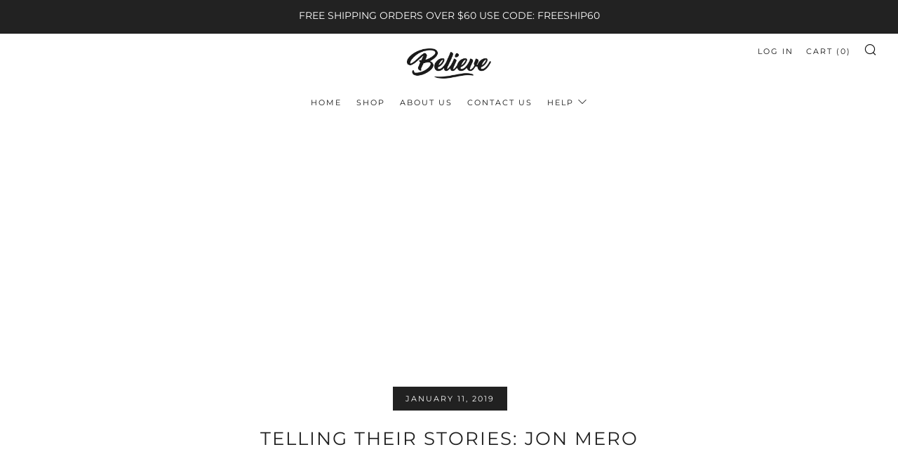

--- FILE ---
content_type: text/javascript
request_url: https://believebrandco.com/cdn/shop/t/13/assets/custom.js?v=152733329445290166911646757489
body_size: -566
content:
//# sourceMappingURL=/cdn/shop/t/13/assets/custom.js.map?v=152733329445290166911646757489
